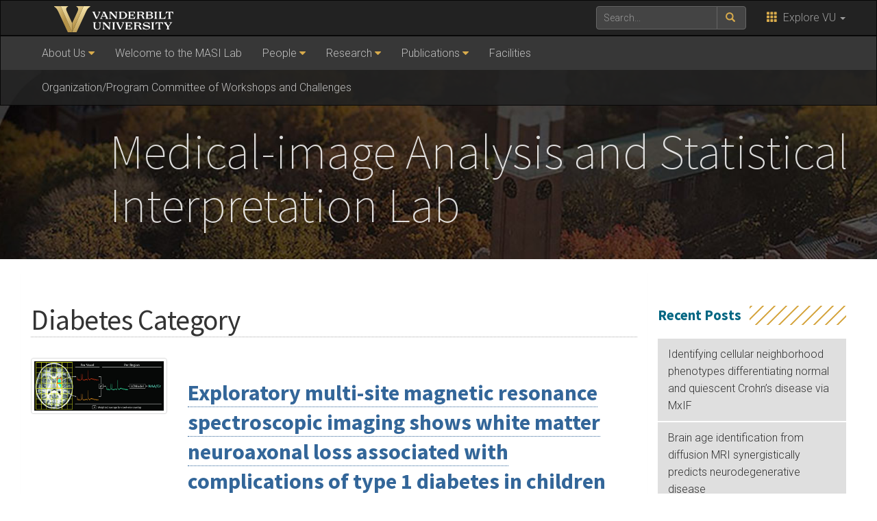

--- FILE ---
content_type: text/html; charset=UTF-8
request_url: https://my.vanderbilt.edu/masi/category/diabetes/
body_size: 11248
content:
    <!DOCTYPE html>
    <html lang="en">
    <head>
        <script>
            var searchMethod = '';
            var VUWPurl = 'https://my.vanderbilt.edu/masi/';
            var BrandbarSchool = '';
            			            <!-- Google Tag Manager -->
            (function(v,a,n,d,y){v[d]=v[d]||[];v[d].push({'gtm.start':
                new Date().getTime(),event:'gtm.js'});var f=a.getElementsByTagName(n)[0],j=a.createElement(n),ad=d!='dataLayer'?'&d='+d:'';j.async=true;j.src='https://www.googletagmanager.com/gtm.js?id='+y+ad;f.parentNode.insertBefore(j,f);})(window,document,'script','dataLayer','GTM-MH87FL');
			        </script>
        <title>Diabetes |   Medical-image Analysis and Statistical Interpretation (MASI) Lab  | Vanderbilt University</title>
        <meta charset="utf-8"/>
        <meta http-equiv="X-UA-Compatible" content="IE=edge"/>
        <meta name="viewport" content="width=device-width, initial-scale=1"/>
		<link rel="dns-prefetch" href="//cdn.hu-manity.co" />
		<!-- Cookie Compliance -->
		<script type="text/javascript">var huOptions = {"appID":"vanderbiltedu-5a40acb","currentLanguage":"en","blocking":false,"globalCookie":false,"isAdmin":false,"privacyConsent":true,"forms":[]};</script>
		<script type="text/javascript" src="https://cdn.hu-manity.co/hu-banner.min.js"></script><meta name='robots' content='max-image-preview:large' />
	<style>img:is([sizes="auto" i], [sizes^="auto," i]) { contain-intrinsic-size: 3000px 1500px }</style>
	<link rel='dns-prefetch' href='//use.fontawesome.com' />
<link rel='dns-prefetch' href='//ajax.googleapis.com' />
<link rel='dns-prefetch' href='//maxcdn.bootstrapcdn.com' />
<link rel='dns-prefetch' href='//cdn.vanderbilt.edu' />
<link rel='dns-prefetch' href='//s7.addthis.com' />
<link rel='dns-prefetch' href='//fonts.googleapis.com' />
<script type="text/javascript">
/* <![CDATA[ */
window._wpemojiSettings = {"baseUrl":"https:\/\/s.w.org\/images\/core\/emoji\/15.0.3\/72x72\/","ext":".png","svgUrl":"https:\/\/s.w.org\/images\/core\/emoji\/15.0.3\/svg\/","svgExt":".svg","source":{"concatemoji":"https:\/\/my.vanderbilt.edu\/masi\/wp-includes\/js\/wp-emoji-release.min.js?ver=6.7.4"}};
/*! This file is auto-generated */
!function(i,n){var o,s,e;function c(e){try{var t={supportTests:e,timestamp:(new Date).valueOf()};sessionStorage.setItem(o,JSON.stringify(t))}catch(e){}}function p(e,t,n){e.clearRect(0,0,e.canvas.width,e.canvas.height),e.fillText(t,0,0);var t=new Uint32Array(e.getImageData(0,0,e.canvas.width,e.canvas.height).data),r=(e.clearRect(0,0,e.canvas.width,e.canvas.height),e.fillText(n,0,0),new Uint32Array(e.getImageData(0,0,e.canvas.width,e.canvas.height).data));return t.every(function(e,t){return e===r[t]})}function u(e,t,n){switch(t){case"flag":return n(e,"\ud83c\udff3\ufe0f\u200d\u26a7\ufe0f","\ud83c\udff3\ufe0f\u200b\u26a7\ufe0f")?!1:!n(e,"\ud83c\uddfa\ud83c\uddf3","\ud83c\uddfa\u200b\ud83c\uddf3")&&!n(e,"\ud83c\udff4\udb40\udc67\udb40\udc62\udb40\udc65\udb40\udc6e\udb40\udc67\udb40\udc7f","\ud83c\udff4\u200b\udb40\udc67\u200b\udb40\udc62\u200b\udb40\udc65\u200b\udb40\udc6e\u200b\udb40\udc67\u200b\udb40\udc7f");case"emoji":return!n(e,"\ud83d\udc26\u200d\u2b1b","\ud83d\udc26\u200b\u2b1b")}return!1}function f(e,t,n){var r="undefined"!=typeof WorkerGlobalScope&&self instanceof WorkerGlobalScope?new OffscreenCanvas(300,150):i.createElement("canvas"),a=r.getContext("2d",{willReadFrequently:!0}),o=(a.textBaseline="top",a.font="600 32px Arial",{});return e.forEach(function(e){o[e]=t(a,e,n)}),o}function t(e){var t=i.createElement("script");t.src=e,t.defer=!0,i.head.appendChild(t)}"undefined"!=typeof Promise&&(o="wpEmojiSettingsSupports",s=["flag","emoji"],n.supports={everything:!0,everythingExceptFlag:!0},e=new Promise(function(e){i.addEventListener("DOMContentLoaded",e,{once:!0})}),new Promise(function(t){var n=function(){try{var e=JSON.parse(sessionStorage.getItem(o));if("object"==typeof e&&"number"==typeof e.timestamp&&(new Date).valueOf()<e.timestamp+604800&&"object"==typeof e.supportTests)return e.supportTests}catch(e){}return null}();if(!n){if("undefined"!=typeof Worker&&"undefined"!=typeof OffscreenCanvas&&"undefined"!=typeof URL&&URL.createObjectURL&&"undefined"!=typeof Blob)try{var e="postMessage("+f.toString()+"("+[JSON.stringify(s),u.toString(),p.toString()].join(",")+"));",r=new Blob([e],{type:"text/javascript"}),a=new Worker(URL.createObjectURL(r),{name:"wpTestEmojiSupports"});return void(a.onmessage=function(e){c(n=e.data),a.terminate(),t(n)})}catch(e){}c(n=f(s,u,p))}t(n)}).then(function(e){for(var t in e)n.supports[t]=e[t],n.supports.everything=n.supports.everything&&n.supports[t],"flag"!==t&&(n.supports.everythingExceptFlag=n.supports.everythingExceptFlag&&n.supports[t]);n.supports.everythingExceptFlag=n.supports.everythingExceptFlag&&!n.supports.flag,n.DOMReady=!1,n.readyCallback=function(){n.DOMReady=!0}}).then(function(){return e}).then(function(){var e;n.supports.everything||(n.readyCallback(),(e=n.source||{}).concatemoji?t(e.concatemoji):e.wpemoji&&e.twemoji&&(t(e.twemoji),t(e.wpemoji)))}))}((window,document),window._wpemojiSettings);
/* ]]> */
</script>
<style id='wp-emoji-styles-inline-css' type='text/css'>

	img.wp-smiley, img.emoji {
		display: inline !important;
		border: none !important;
		box-shadow: none !important;
		height: 1em !important;
		width: 1em !important;
		margin: 0 0.07em !important;
		vertical-align: -0.1em !important;
		background: none !important;
		padding: 0 !important;
	}
</style>
<link rel='stylesheet' id='wp-block-library-css' href='https://my.vanderbilt.edu/masi/wp-includes/css/dist/block-library/style.min.css?ver=6.7.4' type='text/css' media='all' />
<style id='classic-theme-styles-inline-css' type='text/css'>
/*! This file is auto-generated */
.wp-block-button__link{color:#fff;background-color:#32373c;border-radius:9999px;box-shadow:none;text-decoration:none;padding:calc(.667em + 2px) calc(1.333em + 2px);font-size:1.125em}.wp-block-file__button{background:#32373c;color:#fff;text-decoration:none}
</style>
<style id='global-styles-inline-css' type='text/css'>
:root{--wp--preset--aspect-ratio--square: 1;--wp--preset--aspect-ratio--4-3: 4/3;--wp--preset--aspect-ratio--3-4: 3/4;--wp--preset--aspect-ratio--3-2: 3/2;--wp--preset--aspect-ratio--2-3: 2/3;--wp--preset--aspect-ratio--16-9: 16/9;--wp--preset--aspect-ratio--9-16: 9/16;--wp--preset--color--black: #000000;--wp--preset--color--cyan-bluish-gray: #abb8c3;--wp--preset--color--white: #ffffff;--wp--preset--color--pale-pink: #f78da7;--wp--preset--color--vivid-red: #cf2e2e;--wp--preset--color--luminous-vivid-orange: #ff6900;--wp--preset--color--luminous-vivid-amber: #fcb900;--wp--preset--color--light-green-cyan: #7bdcb5;--wp--preset--color--vivid-green-cyan: #00d084;--wp--preset--color--pale-cyan-blue: #8ed1fc;--wp--preset--color--vivid-cyan-blue: #0693e3;--wp--preset--color--vivid-purple: #9b51e0;--wp--preset--gradient--vivid-cyan-blue-to-vivid-purple: linear-gradient(135deg,rgba(6,147,227,1) 0%,rgb(155,81,224) 100%);--wp--preset--gradient--light-green-cyan-to-vivid-green-cyan: linear-gradient(135deg,rgb(122,220,180) 0%,rgb(0,208,130) 100%);--wp--preset--gradient--luminous-vivid-amber-to-luminous-vivid-orange: linear-gradient(135deg,rgba(252,185,0,1) 0%,rgba(255,105,0,1) 100%);--wp--preset--gradient--luminous-vivid-orange-to-vivid-red: linear-gradient(135deg,rgba(255,105,0,1) 0%,rgb(207,46,46) 100%);--wp--preset--gradient--very-light-gray-to-cyan-bluish-gray: linear-gradient(135deg,rgb(238,238,238) 0%,rgb(169,184,195) 100%);--wp--preset--gradient--cool-to-warm-spectrum: linear-gradient(135deg,rgb(74,234,220) 0%,rgb(151,120,209) 20%,rgb(207,42,186) 40%,rgb(238,44,130) 60%,rgb(251,105,98) 80%,rgb(254,248,76) 100%);--wp--preset--gradient--blush-light-purple: linear-gradient(135deg,rgb(255,206,236) 0%,rgb(152,150,240) 100%);--wp--preset--gradient--blush-bordeaux: linear-gradient(135deg,rgb(254,205,165) 0%,rgb(254,45,45) 50%,rgb(107,0,62) 100%);--wp--preset--gradient--luminous-dusk: linear-gradient(135deg,rgb(255,203,112) 0%,rgb(199,81,192) 50%,rgb(65,88,208) 100%);--wp--preset--gradient--pale-ocean: linear-gradient(135deg,rgb(255,245,203) 0%,rgb(182,227,212) 50%,rgb(51,167,181) 100%);--wp--preset--gradient--electric-grass: linear-gradient(135deg,rgb(202,248,128) 0%,rgb(113,206,126) 100%);--wp--preset--gradient--midnight: linear-gradient(135deg,rgb(2,3,129) 0%,rgb(40,116,252) 100%);--wp--preset--font-size--small: 13px;--wp--preset--font-size--medium: 20px;--wp--preset--font-size--large: 36px;--wp--preset--font-size--x-large: 42px;--wp--preset--spacing--20: 0.44rem;--wp--preset--spacing--30: 0.67rem;--wp--preset--spacing--40: 1rem;--wp--preset--spacing--50: 1.5rem;--wp--preset--spacing--60: 2.25rem;--wp--preset--spacing--70: 3.38rem;--wp--preset--spacing--80: 5.06rem;--wp--preset--shadow--natural: 6px 6px 9px rgba(0, 0, 0, 0.2);--wp--preset--shadow--deep: 12px 12px 50px rgba(0, 0, 0, 0.4);--wp--preset--shadow--sharp: 6px 6px 0px rgba(0, 0, 0, 0.2);--wp--preset--shadow--outlined: 6px 6px 0px -3px rgba(255, 255, 255, 1), 6px 6px rgba(0, 0, 0, 1);--wp--preset--shadow--crisp: 6px 6px 0px rgba(0, 0, 0, 1);}:where(.is-layout-flex){gap: 0.5em;}:where(.is-layout-grid){gap: 0.5em;}body .is-layout-flex{display: flex;}.is-layout-flex{flex-wrap: wrap;align-items: center;}.is-layout-flex > :is(*, div){margin: 0;}body .is-layout-grid{display: grid;}.is-layout-grid > :is(*, div){margin: 0;}:where(.wp-block-columns.is-layout-flex){gap: 2em;}:where(.wp-block-columns.is-layout-grid){gap: 2em;}:where(.wp-block-post-template.is-layout-flex){gap: 1.25em;}:where(.wp-block-post-template.is-layout-grid){gap: 1.25em;}.has-black-color{color: var(--wp--preset--color--black) !important;}.has-cyan-bluish-gray-color{color: var(--wp--preset--color--cyan-bluish-gray) !important;}.has-white-color{color: var(--wp--preset--color--white) !important;}.has-pale-pink-color{color: var(--wp--preset--color--pale-pink) !important;}.has-vivid-red-color{color: var(--wp--preset--color--vivid-red) !important;}.has-luminous-vivid-orange-color{color: var(--wp--preset--color--luminous-vivid-orange) !important;}.has-luminous-vivid-amber-color{color: var(--wp--preset--color--luminous-vivid-amber) !important;}.has-light-green-cyan-color{color: var(--wp--preset--color--light-green-cyan) !important;}.has-vivid-green-cyan-color{color: var(--wp--preset--color--vivid-green-cyan) !important;}.has-pale-cyan-blue-color{color: var(--wp--preset--color--pale-cyan-blue) !important;}.has-vivid-cyan-blue-color{color: var(--wp--preset--color--vivid-cyan-blue) !important;}.has-vivid-purple-color{color: var(--wp--preset--color--vivid-purple) !important;}.has-black-background-color{background-color: var(--wp--preset--color--black) !important;}.has-cyan-bluish-gray-background-color{background-color: var(--wp--preset--color--cyan-bluish-gray) !important;}.has-white-background-color{background-color: var(--wp--preset--color--white) !important;}.has-pale-pink-background-color{background-color: var(--wp--preset--color--pale-pink) !important;}.has-vivid-red-background-color{background-color: var(--wp--preset--color--vivid-red) !important;}.has-luminous-vivid-orange-background-color{background-color: var(--wp--preset--color--luminous-vivid-orange) !important;}.has-luminous-vivid-amber-background-color{background-color: var(--wp--preset--color--luminous-vivid-amber) !important;}.has-light-green-cyan-background-color{background-color: var(--wp--preset--color--light-green-cyan) !important;}.has-vivid-green-cyan-background-color{background-color: var(--wp--preset--color--vivid-green-cyan) !important;}.has-pale-cyan-blue-background-color{background-color: var(--wp--preset--color--pale-cyan-blue) !important;}.has-vivid-cyan-blue-background-color{background-color: var(--wp--preset--color--vivid-cyan-blue) !important;}.has-vivid-purple-background-color{background-color: var(--wp--preset--color--vivid-purple) !important;}.has-black-border-color{border-color: var(--wp--preset--color--black) !important;}.has-cyan-bluish-gray-border-color{border-color: var(--wp--preset--color--cyan-bluish-gray) !important;}.has-white-border-color{border-color: var(--wp--preset--color--white) !important;}.has-pale-pink-border-color{border-color: var(--wp--preset--color--pale-pink) !important;}.has-vivid-red-border-color{border-color: var(--wp--preset--color--vivid-red) !important;}.has-luminous-vivid-orange-border-color{border-color: var(--wp--preset--color--luminous-vivid-orange) !important;}.has-luminous-vivid-amber-border-color{border-color: var(--wp--preset--color--luminous-vivid-amber) !important;}.has-light-green-cyan-border-color{border-color: var(--wp--preset--color--light-green-cyan) !important;}.has-vivid-green-cyan-border-color{border-color: var(--wp--preset--color--vivid-green-cyan) !important;}.has-pale-cyan-blue-border-color{border-color: var(--wp--preset--color--pale-cyan-blue) !important;}.has-vivid-cyan-blue-border-color{border-color: var(--wp--preset--color--vivid-cyan-blue) !important;}.has-vivid-purple-border-color{border-color: var(--wp--preset--color--vivid-purple) !important;}.has-vivid-cyan-blue-to-vivid-purple-gradient-background{background: var(--wp--preset--gradient--vivid-cyan-blue-to-vivid-purple) !important;}.has-light-green-cyan-to-vivid-green-cyan-gradient-background{background: var(--wp--preset--gradient--light-green-cyan-to-vivid-green-cyan) !important;}.has-luminous-vivid-amber-to-luminous-vivid-orange-gradient-background{background: var(--wp--preset--gradient--luminous-vivid-amber-to-luminous-vivid-orange) !important;}.has-luminous-vivid-orange-to-vivid-red-gradient-background{background: var(--wp--preset--gradient--luminous-vivid-orange-to-vivid-red) !important;}.has-very-light-gray-to-cyan-bluish-gray-gradient-background{background: var(--wp--preset--gradient--very-light-gray-to-cyan-bluish-gray) !important;}.has-cool-to-warm-spectrum-gradient-background{background: var(--wp--preset--gradient--cool-to-warm-spectrum) !important;}.has-blush-light-purple-gradient-background{background: var(--wp--preset--gradient--blush-light-purple) !important;}.has-blush-bordeaux-gradient-background{background: var(--wp--preset--gradient--blush-bordeaux) !important;}.has-luminous-dusk-gradient-background{background: var(--wp--preset--gradient--luminous-dusk) !important;}.has-pale-ocean-gradient-background{background: var(--wp--preset--gradient--pale-ocean) !important;}.has-electric-grass-gradient-background{background: var(--wp--preset--gradient--electric-grass) !important;}.has-midnight-gradient-background{background: var(--wp--preset--gradient--midnight) !important;}.has-small-font-size{font-size: var(--wp--preset--font-size--small) !important;}.has-medium-font-size{font-size: var(--wp--preset--font-size--medium) !important;}.has-large-font-size{font-size: var(--wp--preset--font-size--large) !important;}.has-x-large-font-size{font-size: var(--wp--preset--font-size--x-large) !important;}
:where(.wp-block-post-template.is-layout-flex){gap: 1.25em;}:where(.wp-block-post-template.is-layout-grid){gap: 1.25em;}
:where(.wp-block-columns.is-layout-flex){gap: 2em;}:where(.wp-block-columns.is-layout-grid){gap: 2em;}
:root :where(.wp-block-pullquote){font-size: 1.5em;line-height: 1.6;}
</style>
<link rel='stylesheet' id='cdn-bootstrap-css' href='https://maxcdn.bootstrapcdn.com/bootstrap/3.3.7/css/bootstrap.min.css?ver=6.7.4' type='text/css' media='all' />
<link rel='stylesheet' id='google-fonts-css' href='https://fonts.googleapis.com/css?family=Roboto%3A100%2C300%2C400%2C700%7CSource+Sans+Pro%3A200%2C300%2C400%2C700&#038;display=swap&#038;ver=1.0.0' type='text/css' media='all' />
<link rel='stylesheet' id='vanderbilt-css' href='https://cdn.vanderbilt.edu/vu-www4/omni/css/vu-main-2019.css?ver=1.0.2' type='text/css' media='all' />
<link rel='stylesheet' id='vanderbilt-parent-css' href='https://my.vanderbilt.edu/masi/wp-content/themes/ANCHORDOWN-Vanderbilt-my/style.css?ver=1.0.4' type='text/css' media='all' />
<link rel='stylesheet' id='vanderbilt-child-css' href='https://my.vanderbilt.edu/masi/wp-content/themes/ANCHORDOWN-Vanderbilt-my/style.css?ver=1.0.2' type='text/css' media='all' />
<link rel='stylesheet' id='tablepress-default-css' href='https://my.vanderbilt.edu/masi/wp-content/uploads/sites/2304/tablepress-combined.min.css?ver=18' type='text/css' media='all' />
<script type="text/javascript" src="https://use.fontawesome.com/178eb0d5fa.js?ver=6.7.4" id="CDN-fontawesome-js"></script>
<link rel="https://api.w.org/" href="https://my.vanderbilt.edu/masi/wp-json/" /><link rel="alternate" title="JSON" type="application/json" href="https://my.vanderbilt.edu/masi/wp-json/wp/v2/categories/182" /><link rel="shortcut icon" href="https://www.vanderbilt.edu/favicon.ico" /><link rel="dns-prefetch" href="//cdn.vanderbilt.edu" /><link rel="icon" href="https://cdn.vanderbilt.edu/t2-my/my-prd/wp-content/uploads/sites/2304/2016/10/masi-logo-light-small.png" sizes="32x32" />
<link rel="icon" href="https://cdn.vanderbilt.edu/t2-my/my-prd/wp-content/uploads/sites/2304/2016/10/masi-logo-light-small.png" sizes="192x192" />
<link rel="apple-touch-icon" href="https://cdn.vanderbilt.edu/t2-my/my-prd/wp-content/uploads/sites/2304/2016/10/masi-logo-light-small.png" />
<meta name="msapplication-TileImage" content="https://cdn.vanderbilt.edu/t2-my/my-prd/wp-content/uploads/sites/2304/2016/10/masi-logo-light-small.png" />
		<style type="text/css" id="wp-custom-css">
			.people-list img, .people-list img.alignleft {width: 100%; max-width: 200px; height: auto;}
		</style>
		        <style>
            <!--
            .header-background {
                background: url("https://my.vanderbilt.edu/masi/wp-content/themes/ANCHORDOWN-Vanderbilt-my/library/images/default-bg-1x.jpg") top center;
                background-size: cover;
            }
            @media only screen and (-webkit-min-device-pixel-ratio: 1.5),
            only screen and (-o-min-device-pixel-ratio: 3 / 2),
            only screen and (min--moz-device-pixel-ratio: 1.5),
            only screen and (min-device-pixel-ratio: 1.5) {
                .header-background {
                    background-image: url("https://my.vanderbilt.edu/masi/wp-content/themes/ANCHORDOWN-Vanderbilt-my/library/images/default-bg-2x.jpg");
                    background-size: cover;
                }
            }
            -->
        </style>
		    </head>
<body class="archive category category-diabetes category-182 cookies-not-set">
<!-- Google Tag Manager -->
    <noscript><iframe src="https://www.googletagmanager.com/ns.html?id=GTM-MH87FL" height="0" width="0" style="display:none;visibility:hidden"></iframe></noscript>
    <a class="sr-only sr-only-focusable" href="#maincontent">Skip to main content</a>
    <script type="text/javascript" src="https://cdn.vanderbilt.edu/vu-www4/brandbar/brandbar-school.js">//</script>
<div id="anchordown">
    <header class="vu-header">
        <nav class="navbar navbar-inverse no-border-radius" role="navigation">
            <div class="container">
                <nav class="vumainmenu collapse navbar-collapse">
                    <ul id="sitenav" class="menu"><li id="menu-item-1733" class="menu-item menu-item-type-custom menu-item-object-custom menu-item-has-children menu-item-1733"><a href="#">About Us</a>
<ul class="sub-menu">
	<li id="menu-item-1711" class="menu-item menu-item-type-post_type menu-item-object-page menu-item-1711"><a href="https://my.vanderbilt.edu/masi/about-us/">About Us</a></li>
	<li id="menu-item-1712" class="menu-item menu-item-type-post_type menu-item-object-page menu-item-1712"><a href="https://my.vanderbilt.edu/masi/about-us/resources/">Media</a></li>
	<li id="menu-item-1713" class="menu-item menu-item-type-post_type menu-item-object-page menu-item-1713"><a href="https://my.vanderbilt.edu/masi/about-us/our-roots/">Our Roots</a></li>
	<li id="menu-item-1714" class="menu-item menu-item-type-post_type menu-item-object-page menu-item-1714"><a href="https://my.vanderbilt.edu/masi/about-us/resources-2/">Resources : Software</a></li>
	<li id="menu-item-1715" class="menu-item menu-item-type-post_type menu-item-object-page menu-item-1715"><a href="https://my.vanderbilt.edu/masi/about-us/resources-data/">Resources : Data</a></li>
</ul>
</li>
<li id="menu-item-1710" class="menu-item menu-item-type-post_type menu-item-object-page menu-item-home menu-item-1710"><a href="https://my.vanderbilt.edu/masi/homepage/">Welcome to the MASI Lab</a></li>
<li id="menu-item-1734" class="menu-item menu-item-type-custom menu-item-object-custom menu-item-has-children menu-item-1734"><a href="#">People</a>
<ul class="sub-menu">
	<li id="menu-item-1717" class="menu-item menu-item-type-post_type menu-item-object-page menu-item-1717"><a href="https://my.vanderbilt.edu/masi/people/">People</a></li>
	<li id="menu-item-1718" class="menu-item menu-item-type-post_type menu-item-object-page menu-item-1718"><a href="https://my.vanderbilt.edu/masi/people/bennett-landman-ph-d/">Bennett Landman, Ph.D.</a></li>
	<li id="menu-item-1719" class="menu-item menu-item-type-post_type menu-item-object-page menu-item-1719"><a href="https://my.vanderbilt.edu/masi/people/lab-photos/">Lab Photos</a></li>
	<li id="menu-item-1720" class="menu-item menu-item-type-post_type menu-item-object-page menu-item-1720"><a href="https://my.vanderbilt.edu/masi/people/alumni/">Alumni</a></li>
	<li id="menu-item-1721" class="menu-item menu-item-type-post_type menu-item-object-page menu-item-1721"><a href="https://my.vanderbilt.edu/masi/people/alumni-photos/">Alumni Photos</a></li>
	<li id="menu-item-1722" class="menu-item menu-item-type-post_type menu-item-object-page menu-item-1722"><a href="https://my.vanderbilt.edu/masi/people/affiliated-labs/">Affiliated Labs</a></li>
</ul>
</li>
<li id="menu-item-1735" class="menu-item menu-item-type-custom menu-item-object-custom menu-item-has-children menu-item-1735"><a href="#">Research</a>
<ul class="sub-menu">
	<li id="menu-item-1723" class="menu-item menu-item-type-post_type menu-item-object-page menu-item-1723"><a href="https://my.vanderbilt.edu/masi/research/">Research</a></li>
	<li id="menu-item-1724" class="menu-item menu-item-type-post_type menu-item-object-page menu-item-1724"><a href="https://my.vanderbilt.edu/masi/research/neuroimaging/">Neuroimaging</a></li>
	<li id="menu-item-1725" class="menu-item menu-item-type-post_type menu-item-object-page menu-item-1725"><a href="https://my.vanderbilt.edu/masi/research/neuroimaging-outside-the-brain-ophthalmological-and-spinal/">Neuroimaging Outside the Brain (Ophthalmological and Spinal)</a></li>
	<li id="menu-item-1726" class="menu-item menu-item-type-post_type menu-item-object-page menu-item-1726"><a href="https://my.vanderbilt.edu/masi/research/abdominal-imaging/">Abdominal Imaging</a></li>
	<li id="menu-item-1727" class="menu-item menu-item-type-post_type menu-item-object-page menu-item-1727"><a href="https://my.vanderbilt.edu/masi/research/big-data-and-informatics/">Big Data and Informatics</a></li>
</ul>
</li>
<li id="menu-item-1736" class="menu-item menu-item-type-custom menu-item-object-custom menu-item-has-children menu-item-1736"><a href="#">Publications</a>
<ul class="sub-menu">
	<li id="menu-item-1728" class="menu-item menu-item-type-post_type menu-item-object-page menu-item-1728"><a href="https://my.vanderbilt.edu/masi/publications/">Publications</a></li>
	<li id="menu-item-1729" class="menu-item menu-item-type-post_type menu-item-object-page menu-item-1729"><a href="https://my.vanderbilt.edu/masi/publications/workshops/">Publication Details</a></li>
</ul>
</li>
<li id="menu-item-1730" class="menu-item menu-item-type-post_type menu-item-object-page menu-item-1730"><a href="https://my.vanderbilt.edu/masi/facilities/">Facilities</a></li>
<li id="menu-item-1731" class="menu-item menu-item-type-post_type menu-item-object-page menu-item-1731"><a href="https://my.vanderbilt.edu/masi/workshops/">Organization/Program Committee of Workshops and Challenges</a></li>
</ul>                </nav>
            </div>
        </nav>
        <div class="header-background">
            <div class="container text-center">
                <a href="https://my.vanderbilt.edu/masi/">
                    <h1 class="graphic-header__title livetextheader">
						Medical-image Analysis and Statistical Interpretation Lab                    </h1>
					                </a>
            </div>
        </div>

    </header>

    


    <section id="maincontent" class="vu-main-content">
        <div class="container">

<div class="panel panel-default col-sm-9">
<div class="row">
<article class="primary-content col-sm-12">
<div class="panel-body">


    <h1 class="archivetitle">Diabetes Category</h1>
    	
    <div class="row">

    <div class="col-lg-3">
        <a href="https://my.vanderbilt.edu/masi/2023/08/exploratory-multi-site-magnetic-resonance-spectroscopic-imaging-shows-white-matter-neuroaxonal-loss-associated-with-complications-of-type-1-diabetes-in-children/" >
			<img width="1280" height="484" src="https://cdn.vanderbilt.edu/t2-my/my-prd/wp-content/uploads/sites/2304/2023/08/F1.large_-150x150.jpg" class="img-thumbnail wp-post-image" alt="" decoding="async" fetchpriority="high" srcset="https://cdn.vanderbilt.edu/t2-my/my-prd/wp-content/uploads/sites/2304/2023/08/F1.large_.jpg 1280w, https://cdn.vanderbilt.edu/t2-my/my-prd/wp-content/uploads/sites/2304/2023/08/F1.large_-300x113.jpg 300w, https://cdn.vanderbilt.edu/t2-my/my-prd/wp-content/uploads/sites/2304/2023/08/F1.large_-768x290.jpg 768w, https://cdn.vanderbilt.edu/t2-my/my-prd/wp-content/uploads/sites/2304/2023/08/F1.large_-650x246.jpg 650w" sizes="(max-width: 1280px) 100vw, 1280px" />        </a>
    </div>

    <div class="col-lg-9">
        <h3><strong><a href="https://my.vanderbilt.edu/masi/2023/08/exploratory-multi-site-magnetic-resonance-spectroscopic-imaging-shows-white-matter-neuroaxonal-loss-associated-with-complications-of-type-1-diabetes-in-children/">Exploratory multi-site magnetic resonance spectroscopic imaging shows white matter neuroaxonal loss associated with complications of type 1 diabetes in children</a></strong></h3>
        <p><span class="publish_date">Aug. 31, 2023&#8212;</span>Cai LY, Tanase C, Anderson AW, Patel NJ, Lee CA, Jones RS, LeStourgeon LM, Mahon A, Taki I, Juvera J, Pruthi S, Gwal K, Ozturk A, Kang H, Rewers A, Rewers MJ, Alonso GT, Glaser N, Ghetti S, Jaser SS, Landman BA, Jordan LC Paper: https://pubmed.ncbi.nlm.nih.gov/37263786/ Abstract Background and purpose: Type 1 diabetes affects over 200,000...</p>
        <p><a class="btn btn-primary pull-right" href="https://my.vanderbilt.edu/masi/2023/08/exploratory-multi-site-magnetic-resonance-spectroscopic-imaging-shows-white-matter-neuroaxonal-loss-associated-with-complications-of-type-1-diabetes-in-children/">Read more</a></p>

		
    </div>

</div>

<hr>
<div class="row">

    <div class="col-lg-3">
        <a href="https://my.vanderbilt.edu/masi/2021/12/pancreas-ct-segmentation-by-predictive-phenotyping/" >
			<img width="929" height="355" src="https://cdn.vanderbilt.edu/t2-my/my-prd/wp-content/uploads/sites/2304/2021/12/pancreas-150x150.png" class="img-thumbnail wp-post-image" alt="" decoding="async" srcset="https://cdn.vanderbilt.edu/t2-my/my-prd/wp-content/uploads/sites/2304/2021/12/pancreas.png 929w, https://cdn.vanderbilt.edu/t2-my/my-prd/wp-content/uploads/sites/2304/2021/12/pancreas-300x115.png 300w, https://cdn.vanderbilt.edu/t2-my/my-prd/wp-content/uploads/sites/2304/2021/12/pancreas-768x293.png 768w, https://cdn.vanderbilt.edu/t2-my/my-prd/wp-content/uploads/sites/2304/2021/12/pancreas-650x248.png 650w" sizes="(max-width: 929px) 100vw, 929px" />        </a>
    </div>

    <div class="col-lg-9">
        <h3><strong><a href="https://my.vanderbilt.edu/masi/2021/12/pancreas-ct-segmentation-by-predictive-phenotyping/">Pancreas CT Segmentation by Predictive Phenotyping</a></strong></h3>
        <p><span class="publish_date">Dec. 14, 2021&#8212;</span>Y. Tang, R.Gao, H.H.Lee, Q.Yang, X.Yu,Y.Zhou, S.Bao, Y.Huo, J.Spraggins, J.Virostko, Z.Xu, B.A. Landman. “Pancreas CTSegmentation by Predictive Phenotyping”. International Conference on MedicalImage Computing and Computer Assisted Intervention(MICCAI), 2021 Full Text:  https://link.springer.com/chapter/10.1007/978-3-030-87193-2_3 Abstract Pancreas CT segmentation offers promise at understanding the structural manifestation of metabolic conditions. To date, the medical primary record of conditions that impact...</p>
        <p><a class="btn btn-primary pull-right" href="https://my.vanderbilt.edu/masi/2021/12/pancreas-ct-segmentation-by-predictive-phenotyping/">Read more</a></p>

		
    </div>

</div>

<hr>
<div class="row">

    <div class="col-lg-3">
        <a href="https://my.vanderbilt.edu/masi/2021/12/multimodal-neuroimaging-in-pediatric-type-1-diabetes-a-pilot-multisite-feasibility-study-of-acquisition-quality-motion-and-variability/" >
			<img width="5396" height="2201" src="https://cdn.vanderbilt.edu/t2-my/my-prd/wp-content/uploads/sites/2304/2021/12/Figures-1-150x150.jpg" class="img-thumbnail wp-post-image" alt="" decoding="async" srcset="https://cdn.vanderbilt.edu/t2-my/my-prd/wp-content/uploads/sites/2304/2021/12/Figures-1.jpg 5396w, https://cdn.vanderbilt.edu/t2-my/my-prd/wp-content/uploads/sites/2304/2021/12/Figures-1-300x122.jpg 300w, https://cdn.vanderbilt.edu/t2-my/my-prd/wp-content/uploads/sites/2304/2021/12/Figures-1-768x313.jpg 768w, https://cdn.vanderbilt.edu/t2-my/my-prd/wp-content/uploads/sites/2304/2021/12/Figures-1-650x265.jpg 650w" sizes="(max-width: 5396px) 100vw, 5396px" />        </a>
    </div>

    <div class="col-lg-9">
        <h3><strong><a href="https://my.vanderbilt.edu/masi/2021/12/multimodal-neuroimaging-in-pediatric-type-1-diabetes-a-pilot-multisite-feasibility-study-of-acquisition-quality-motion-and-variability/">Multimodal neuroimaging in pediatric type 1 diabetes: a pilot multisite feasibility study of acquisition quality, motion, and variability</a></strong></h3>
        <p><span class="publish_date">Dec. 10, 2021&#8212;</span>Leon Y. Cai, Costin Tanase, Adam W. Anderson, Karthik Ramadass, Francois Rheault, Chelsea A. Lee, Niral J. Patel, Sky Jones, Lauren M. LeStourgeon, Alix Mahon, Sumit Pruthi, Kriti Gwal, Arzu Ozturk, Hakmook Kang, Nicole Glaser, Simona Ghetti, Sarah S. Jaser, Lori C. Jordan, and Bennett A. Landman Abstract Type 1 diabetes (T1D) affects over 200,000...</p>
        <p><a class="btn btn-primary pull-right" href="https://my.vanderbilt.edu/masi/2021/12/multimodal-neuroimaging-in-pediatric-type-1-diabetes-a-pilot-multisite-feasibility-study-of-acquisition-quality-motion-and-variability/">Read more</a></p>

		
    </div>

</div>

<hr>

<div class="clearfix"></div>
        <div class="text-left"></div>
        <div class="text-right"></div>


    


</div>
</article>
</div>
</div>

<aside id="sidebar__right" class="sidebar sidebar__right col-sm-3">
	
		
		<h3>Recent Posts</h3>
		<ul>
											<li>
					<a href="https://my.vanderbilt.edu/masi/2025/12/identifying-cellular-neighborhood-phenotypes-differentiating-normal-and-quiescent-crohns-disease-via-mxif/">Identifying cellular neighborhood phenotypes differentiating normal and quiescent Crohn&#8217;s disease via MxIF</a>
									</li>
											<li>
					<a href="https://my.vanderbilt.edu/masi/2025/12/brain-age-identification-from-diffusion-mri-synergistically-predicts-neurodegenerative-disease/">Brain age identification from diffusion MRI synergistically predicts neurodegenerative disease</a>
									</li>
											<li>
					<a href="https://my.vanderbilt.edu/masi/2025/12/pitfalls-of-defacing-whole-head-mri-re-identification-risk-with-diffusion-models-and-compromised-research-potential/">Pitfalls of defacing whole-head MRI: re-identification risk with diffusion models and compromised research potential</a>
									</li>
											<li>
					<a href="https://my.vanderbilt.edu/masi/2025/12/multipath-cyclegan-for-harmonization-of-paired-and-unpaired-low-dose-lung-computed-tomography-reconstruction-kernels/">Multipath cycleGAN for harmonization of paired and unpaired low-dose lung computed tomography reconstruction kernels</a>
									</li>
											<li>
					<a href="https://my.vanderbilt.edu/masi/2025/12/anatomy-guided-multi-path-cyclegan-for-lung-ct-kernel-harmonization/">Anatomy-Guided Multi-Path CycleGAN for Lung CT Kernel Harmonization</a>
									</li>
					</ul>

		<h3>Archives</h3>
			<ul>
					<li><a href='https://my.vanderbilt.edu/masi/2025/12/'>December 2025</a></li>
	<li><a href='https://my.vanderbilt.edu/masi/2025/11/'>November 2025</a></li>
	<li><a href='https://my.vanderbilt.edu/masi/2025/08/'>August 2025</a></li>
	<li><a href='https://my.vanderbilt.edu/masi/2025/04/'>April 2025</a></li>
	<li><a href='https://my.vanderbilt.edu/masi/2024/11/'>November 2024</a></li>
	<li><a href='https://my.vanderbilt.edu/masi/2024/09/'>September 2024</a></li>
	<li><a href='https://my.vanderbilt.edu/masi/2024/07/'>July 2024</a></li>
	<li><a href='https://my.vanderbilt.edu/masi/2024/05/'>May 2024</a></li>
	<li><a href='https://my.vanderbilt.edu/masi/2024/04/'>April 2024</a></li>
	<li><a href='https://my.vanderbilt.edu/masi/2023/12/'>December 2023</a></li>
	<li><a href='https://my.vanderbilt.edu/masi/2023/11/'>November 2023</a></li>
	<li><a href='https://my.vanderbilt.edu/masi/2023/09/'>September 2023</a></li>
	<li><a href='https://my.vanderbilt.edu/masi/2023/08/'>August 2023</a></li>
	<li><a href='https://my.vanderbilt.edu/masi/2023/05/'>May 2023</a></li>
	<li><a href='https://my.vanderbilt.edu/masi/2022/12/'>December 2022</a></li>
	<li><a href='https://my.vanderbilt.edu/masi/2022/11/'>November 2022</a></li>
	<li><a href='https://my.vanderbilt.edu/masi/2022/10/'>October 2022</a></li>
	<li><a href='https://my.vanderbilt.edu/masi/2022/08/'>August 2022</a></li>
	<li><a href='https://my.vanderbilt.edu/masi/2022/07/'>July 2022</a></li>
	<li><a href='https://my.vanderbilt.edu/masi/2022/02/'>February 2022</a></li>
	<li><a href='https://my.vanderbilt.edu/masi/2022/01/'>January 2022</a></li>
	<li><a href='https://my.vanderbilt.edu/masi/2021/12/'>December 2021</a></li>
	<li><a href='https://my.vanderbilt.edu/masi/2021/08/'>August 2021</a></li>
	<li><a href='https://my.vanderbilt.edu/masi/2021/07/'>July 2021</a></li>
	<li><a href='https://my.vanderbilt.edu/masi/2021/06/'>June 2021</a></li>
	<li><a href='https://my.vanderbilt.edu/masi/2021/04/'>April 2021</a></li>
	<li><a href='https://my.vanderbilt.edu/masi/2021/01/'>January 2021</a></li>
	<li><a href='https://my.vanderbilt.edu/masi/2020/12/'>December 2020</a></li>
	<li><a href='https://my.vanderbilt.edu/masi/2020/11/'>November 2020</a></li>
	<li><a href='https://my.vanderbilt.edu/masi/2020/10/'>October 2020</a></li>
	<li><a href='https://my.vanderbilt.edu/masi/2020/08/'>August 2020</a></li>
	<li><a href='https://my.vanderbilt.edu/masi/2020/04/'>April 2020</a></li>
	<li><a href='https://my.vanderbilt.edu/masi/2020/02/'>February 2020</a></li>
	<li><a href='https://my.vanderbilt.edu/masi/2020/01/'>January 2020</a></li>
	<li><a href='https://my.vanderbilt.edu/masi/2019/12/'>December 2019</a></li>
	<li><a href='https://my.vanderbilt.edu/masi/2019/11/'>November 2019</a></li>
	<li><a href='https://my.vanderbilt.edu/masi/2019/10/'>October 2019</a></li>
	<li><a href='https://my.vanderbilt.edu/masi/2019/08/'>August 2019</a></li>
	<li><a href='https://my.vanderbilt.edu/masi/2019/07/'>July 2019</a></li>
	<li><a href='https://my.vanderbilt.edu/masi/2019/06/'>June 2019</a></li>
	<li><a href='https://my.vanderbilt.edu/masi/2019/05/'>May 2019</a></li>
	<li><a href='https://my.vanderbilt.edu/masi/2019/04/'>April 2019</a></li>
	<li><a href='https://my.vanderbilt.edu/masi/2019/03/'>March 2019</a></li>
	<li><a href='https://my.vanderbilt.edu/masi/2019/02/'>February 2019</a></li>
	<li><a href='https://my.vanderbilt.edu/masi/2018/12/'>December 2018</a></li>
	<li><a href='https://my.vanderbilt.edu/masi/2018/10/'>October 2018</a></li>
	<li><a href='https://my.vanderbilt.edu/masi/2018/09/'>September 2018</a></li>
	<li><a href='https://my.vanderbilt.edu/masi/2018/06/'>June 2018</a></li>
	<li><a href='https://my.vanderbilt.edu/masi/2018/05/'>May 2018</a></li>
	<li><a href='https://my.vanderbilt.edu/masi/2018/04/'>April 2018</a></li>
	<li><a href='https://my.vanderbilt.edu/masi/2018/02/'>February 2018</a></li>
	<li><a href='https://my.vanderbilt.edu/masi/2017/12/'>December 2017</a></li>
	<li><a href='https://my.vanderbilt.edu/masi/2017/10/'>October 2017</a></li>
	<li><a href='https://my.vanderbilt.edu/masi/2017/08/'>August 2017</a></li>
	<li><a href='https://my.vanderbilt.edu/masi/2017/06/'>June 2017</a></li>
	<li><a href='https://my.vanderbilt.edu/masi/2017/05/'>May 2017</a></li>
	<li><a href='https://my.vanderbilt.edu/masi/2017/02/'>February 2017</a></li>
	<li><a href='https://my.vanderbilt.edu/masi/2016/11/'>November 2016</a></li>
	<li><a href='https://my.vanderbilt.edu/masi/2016/10/'>October 2016</a></li>
	<li><a href='https://my.vanderbilt.edu/masi/2016/09/'>September 2016</a></li>
	<li><a href='https://my.vanderbilt.edu/masi/2016/08/'>August 2016</a></li>
	<li><a href='https://my.vanderbilt.edu/masi/2016/07/'>July 2016</a></li>
	<li><a href='https://my.vanderbilt.edu/masi/2016/06/'>June 2016</a></li>
	<li><a href='https://my.vanderbilt.edu/masi/2016/04/'>April 2016</a></li>
	<li><a href='https://my.vanderbilt.edu/masi/2016/03/'>March 2016</a></li>
	<li><a href='https://my.vanderbilt.edu/masi/2016/02/'>February 2016</a></li>
	<li><a href='https://my.vanderbilt.edu/masi/2016/01/'>January 2016</a></li>
	<li><a href='https://my.vanderbilt.edu/masi/2015/12/'>December 2015</a></li>
	<li><a href='https://my.vanderbilt.edu/masi/2015/10/'>October 2015</a></li>
	<li><a href='https://my.vanderbilt.edu/masi/2015/08/'>August 2015</a></li>
	<li><a href='https://my.vanderbilt.edu/masi/2015/02/'>February 2015</a></li>
	<li><a href='https://my.vanderbilt.edu/masi/2014/12/'>December 2014</a></li>
	<li><a href='https://my.vanderbilt.edu/masi/2014/10/'>October 2014</a></li>
	<li><a href='https://my.vanderbilt.edu/masi/2014/09/'>September 2014</a></li>
	<li><a href='https://my.vanderbilt.edu/masi/2014/07/'>July 2014</a></li>
	<li><a href='https://my.vanderbilt.edu/masi/2014/06/'>June 2014</a></li>
	<li><a href='https://my.vanderbilt.edu/masi/2014/05/'>May 2014</a></li>
	<li><a href='https://my.vanderbilt.edu/masi/2014/04/'>April 2014</a></li>
	<li><a href='https://my.vanderbilt.edu/masi/2014/02/'>February 2014</a></li>
	<li><a href='https://my.vanderbilt.edu/masi/2013/12/'>December 2013</a></li>
	<li><a href='https://my.vanderbilt.edu/masi/2013/10/'>October 2013</a></li>
	<li><a href='https://my.vanderbilt.edu/masi/2013/04/'>April 2013</a></li>
	<li><a href='https://my.vanderbilt.edu/masi/2013/03/'>March 2013</a></li>
	<li><a href='https://my.vanderbilt.edu/masi/2013/02/'>February 2013</a></li>
	<li><a href='https://my.vanderbilt.edu/masi/2013/01/'>January 2013</a></li>
	<li><a href='https://my.vanderbilt.edu/masi/2012/12/'>December 2012</a></li>
	<li><a href='https://my.vanderbilt.edu/masi/2012/10/'>October 2012</a></li>
	<li><a href='https://my.vanderbilt.edu/masi/2012/09/'>September 2012</a></li>
	<li><a href='https://my.vanderbilt.edu/masi/2012/08/'>August 2012</a></li>
	<li><a href='https://my.vanderbilt.edu/masi/2012/07/'>July 2012</a></li>
	<li><a href='https://my.vanderbilt.edu/masi/2012/05/'>May 2012</a></li>
	<li><a href='https://my.vanderbilt.edu/masi/2012/02/'>February 2012</a></li>
	<li><a href='https://my.vanderbilt.edu/masi/2012/01/'>January 2012</a></li>
	<li><a href='https://my.vanderbilt.edu/masi/2011/10/'>October 2011</a></li>
	<li><a href='https://my.vanderbilt.edu/masi/2011/09/'>September 2011</a></li>
	<li><a href='https://my.vanderbilt.edu/masi/2011/08/'>August 2011</a></li>
	<li><a href='https://my.vanderbilt.edu/masi/2011/07/'>July 2011</a></li>
	<li><a href='https://my.vanderbilt.edu/masi/2011/02/'>February 2011</a></li>
	<li><a href='https://my.vanderbilt.edu/masi/2011/01/'>January 2011</a></li>
	<li><a href='https://my.vanderbilt.edu/masi/2010/05/'>May 2010</a></li>
	<li><a href='https://my.vanderbilt.edu/masi/2010/03/'>March 2010</a></li>
	<li><a href='https://my.vanderbilt.edu/masi/2010/02/'>February 2010</a></li>
	<li><a href='https://my.vanderbilt.edu/masi/2010/01/'>January 2010</a></li>
	<li><a href='https://my.vanderbilt.edu/masi/2009/08/'>August 2009</a></li>
	<li><a href='https://my.vanderbilt.edu/masi/2009/02/'>February 2009</a></li>
	<li><a href='https://my.vanderbilt.edu/masi/2008/09/'>September 2008</a></li>
	<li><a href='https://my.vanderbilt.edu/masi/2008/07/'>July 2008</a></li>
	<li><a href='https://my.vanderbilt.edu/masi/2008/05/'>May 2008</a></li>
	<li><a href='https://my.vanderbilt.edu/masi/2007/10/'>October 2007</a></li>
	<li><a href='https://my.vanderbilt.edu/masi/2007/04/'>April 2007</a></li>
			</ul>

			<h3>Categories</h3>
			<ul>
					<li class="cat-item cat-item-5"><a href="https://my.vanderbilt.edu/masi/category/abdomen-imaging/">Abdomen Imaging</a>
</li>
	<li class="cat-item cat-item-211"><a href="https://my.vanderbilt.edu/masi/category/ai-ready/">AI Ready</a>
</li>
	<li class="cat-item cat-item-202"><a href="https://my.vanderbilt.edu/masi/category/atlas-creation/">Atlas Creation</a>
</li>
	<li class="cat-item cat-item-27"><a href="https://my.vanderbilt.edu/masi/category/big-data/">Big Data</a>
</li>
	<li class="cat-item cat-item-191"><a href="https://my.vanderbilt.edu/masi/category/body-composition/">Body Composition</a>
</li>
	<li class="cat-item cat-item-64"><a href="https://my.vanderbilt.edu/masi/category/body-wise/">Body-Wise</a>
</li>
	<li class="cat-item cat-item-142"><a href="https://my.vanderbilt.edu/masi/category/brain-age/">Brain Age</a>
</li>
	<li class="cat-item cat-item-201"><a href="https://my.vanderbilt.edu/masi/category/characterization/">Characterization</a>
</li>
	<li class="cat-item cat-item-69"><a href="https://my.vanderbilt.edu/masi/category/cloud-computing/">Cloud Computing</a>
</li>
	<li class="cat-item cat-item-196"><a href="https://my.vanderbilt.edu/masi/category/complex-network-analysis/">Complex network analysis</a>
</li>
	<li class="cat-item cat-item-60"><a href="https://my.vanderbilt.edu/masi/category/computed-tomography/">Computed Tomography</a>
</li>
	<li class="cat-item cat-item-195"><a href="https://my.vanderbilt.edu/masi/category/connectomics/">Connectomics</a>
</li>
	<li class="cat-item cat-item-66"><a href="https://my.vanderbilt.edu/masi/category/context-learning/">Context Learning</a>
</li>
	<li class="cat-item cat-item-184"><a href="https://my.vanderbilt.edu/masi/category/crohns-disease/">Crohn&#039;s disease</a>
</li>
	<li class="cat-item cat-item-124"><a href="https://my.vanderbilt.edu/masi/category/crossing-fibers/">Crossing Fibers</a>
</li>
	<li class="cat-item cat-item-138"><a href="https://my.vanderbilt.edu/masi/category/deep-brain-stimulation/">Deep Brain Stimulation</a>
</li>
	<li class="cat-item cat-item-130"><a href="https://my.vanderbilt.edu/masi/category/deep-learning/">Deep Learning</a>
</li>
	<li class="cat-item cat-item-153"><a href="https://my.vanderbilt.edu/masi/category/dementia-and-alzheimers-disease/">Dementia and Alzheimer&#039;s Disease</a>
</li>
	<li class="cat-item cat-item-182 current-cat"><a aria-current="page" href="https://my.vanderbilt.edu/masi/category/diabetes/">Diabetes</a>
</li>
	<li class="cat-item cat-item-33"><a href="https://my.vanderbilt.edu/masi/category/diffusion-tensor-imaging/">Diffusion Tensor Imaging</a>
</li>
	<li class="cat-item cat-item-9"><a href="https://my.vanderbilt.edu/masi/category/diffusion-weighted-mri/">Diffusion Weighted MRI</a>
</li>
	<li class="cat-item cat-item-148"><a href="https://my.vanderbilt.edu/masi/category/distributed-learning/">Distributed Learning</a>
</li>
	<li class="cat-item cat-item-139"><a href="https://my.vanderbilt.edu/masi/category/emr/">EMR</a>
</li>
	<li class="cat-item cat-item-128"><a href="https://my.vanderbilt.edu/masi/category/engineering-education/">Engineering Education</a>
</li>
	<li class="cat-item cat-item-6"><a href="https://my.vanderbilt.edu/masi/category/eye-imaging/">Eye Imaging</a>
</li>
	<li class="cat-item cat-item-30"><a href="https://my.vanderbilt.edu/masi/category/fmri/">fMRI</a>
</li>
	<li class="cat-item cat-item-131"><a href="https://my.vanderbilt.edu/masi/category/generative-adversarial-networks/">Generative Adversarial Networks</a>
</li>
	<li class="cat-item cat-item-132"><a href="https://my.vanderbilt.edu/masi/category/harmonization/">Harmonization</a>
</li>
	<li class="cat-item cat-item-141"><a href="https://my.vanderbilt.edu/masi/category/histology/">Histology</a>
</li>
	<li class="cat-item cat-item-111"><a href="https://my.vanderbilt.edu/masi/category/human-machine-interaction/">Human Machine Interaction</a>
</li>
	<li class="cat-item cat-item-116"><a href="https://my.vanderbilt.edu/masi/category/image-processing/">Image Processing</a>
</li>
	<li class="cat-item cat-item-3"><a href="https://my.vanderbilt.edu/masi/category/image-segmentation/">Image Segmentation</a>
</li>
	<li class="cat-item cat-item-8"><a href="https://my.vanderbilt.edu/masi/category/informatics-big-data/">Informatics / Big Data</a>
</li>
	<li class="cat-item cat-item-70"><a href="https://my.vanderbilt.edu/masi/category/jist/">JIST</a>
</li>
	<li class="cat-item cat-item-115"><a href="https://my.vanderbilt.edu/masi/category/label-fusion/">Label fusion</a>
</li>
	<li class="cat-item cat-item-114"><a href="https://my.vanderbilt.edu/masi/category/labeling/">Labeling</a>
</li>
	<li class="cat-item cat-item-175"><a href="https://my.vanderbilt.edu/masi/category/large-vessel-occlusion/">Large Vessel Occlusion</a>
</li>
	<li class="cat-item cat-item-144"><a href="https://my.vanderbilt.edu/masi/category/longitudinal/">Longitudinal</a>
</li>
	<li class="cat-item cat-item-210"><a href="https://my.vanderbilt.edu/masi/category/longitudinal-imaging/">Longitudinal Imaging</a>
</li>
	<li class="cat-item cat-item-209"><a href="https://my.vanderbilt.edu/masi/category/lung-cancer/">Lung Cancer</a>
</li>
	<li class="cat-item cat-item-147"><a href="https://my.vanderbilt.edu/masi/category/lung-screening-ct/">Lung Screening CT</a>
</li>
	<li class="cat-item cat-item-23"><a href="https://my.vanderbilt.edu/masi/category/machine-learning/">Machine Learning</a>
</li>
	<li class="cat-item cat-item-82"><a href="https://my.vanderbilt.edu/masi/category/magnetic-resonance-imaging/">Magnetic resonance imaging</a>
</li>
	<li class="cat-item cat-item-183"><a href="https://my.vanderbilt.edu/masi/category/magnetic-resonance-spectroscopy/">Magnetic resonance spectroscopy</a>
</li>
	<li class="cat-item cat-item-180"><a href="https://my.vanderbilt.edu/masi/category/missing-data/">Missing Data</a>
</li>
	<li class="cat-item cat-item-46"><a href="https://my.vanderbilt.edu/masi/category/multi-atlas-segmentation/">Multi-atlas Segmentation</a>
</li>
	<li class="cat-item cat-item-140"><a href="https://my.vanderbilt.edu/masi/category/multi-level-analysis/">Multi-level analysis</a>
</li>
	<li class="cat-item cat-item-208"><a href="https://my.vanderbilt.edu/masi/category/multimodal/">Multimodal</a>
</li>
	<li class="cat-item cat-item-4"><a href="https://my.vanderbilt.edu/masi/category/neuroimaging/">Neuroimaging</a>
</li>
	<li class="cat-item cat-item-1"><a href="https://my.vanderbilt.edu/masi/category/news/">News</a>
</li>
	<li class="cat-item cat-item-44"><a href="https://my.vanderbilt.edu/masi/category/noise-estimation/">Noise Estimation</a>
</li>
	<li class="cat-item cat-item-212"><a href="https://my.vanderbilt.edu/masi/category/phenotyping/">Phenotyping</a>
</li>
	<li class="cat-item cat-item-203"><a href="https://my.vanderbilt.edu/masi/category/photogrammetry/">Photogrammetry</a>
</li>
	<li class="cat-item cat-item-65"><a href="https://my.vanderbilt.edu/masi/category/registration/">Registration</a>
</li>
	<li class="cat-item cat-item-39"><a href="https://my.vanderbilt.edu/masi/category/reproducability/">Reproducability</a>
</li>
	<li class="cat-item cat-item-40"><a href="https://my.vanderbilt.edu/masi/category/reproducibility/">Reproducibility</a>
</li>
	<li class="cat-item cat-item-194"><a href="https://my.vanderbilt.edu/masi/category/segmentation/">Segmentation</a>
</li>
	<li class="cat-item cat-item-193"><a href="https://my.vanderbilt.edu/masi/category/spinal-cord/">Spinal Cord</a>
</li>
	<li class="cat-item cat-item-7"><a href="https://my.vanderbilt.edu/masi/category/spinal-cord-imaging/">Spinal Cord Imaging</a>
</li>
	<li class="cat-item cat-item-204"><a href="https://my.vanderbilt.edu/masi/category/surface-reconstruction/">Surface Reconstruction</a>
</li>
	<li class="cat-item cat-item-192"><a href="https://my.vanderbilt.edu/masi/category/thigh/">Thigh</a>
</li>
	<li class="cat-item cat-item-49"><a href="https://my.vanderbilt.edu/masi/category/tractography/">Tractography</a>
</li>
	<li class="cat-item cat-item-149"><a href="https://my.vanderbilt.edu/masi/category/traumatic-brain-injury-tbi/">Traumatic Brain Injury (TBI)</a>
</li>
	<li class="cat-item cat-item-54"><a href="https://my.vanderbilt.edu/masi/category/virtual-reality/">Virtual Reality</a>
</li>
			</ul>

			<h3>Meta</h3>
		<ul>
						<li><a href="https://my.vanderbilt.edu/masi/wp-login.php">Log in</a></li>
			<li><a href="https://my.vanderbilt.edu/masi/feed/">Entries feed</a></li>
			<li><a href="https://my.vanderbilt.edu/masi/comments/feed/">Comments feed</a></li>

			<li><a href="https://wordpress.org/">WordPress.org</a></li>
		</ul>

		</aside>
</div>
</section>


<footer id="vu-footer" class="vu-footer fresh">
	
    <div class="container">
        <div class="row">
            <section class="vu-footer__yourvu col-md-3 clearfix">

				                    <h4 class="hidden-print">Your Vanderbilt</h4>
                    <ul class="hidden-print">
                        <li><a href="http://www.vanderbilt.edu/alumni/">Alumni</a></li>
                        <li><a href="https://www.vanderbilt.edu/student/">Current Students</a></li>
                        <li><a href="https://www.vanderbilt.edu/faculty-staff/">Faculty & Staff</a></li>
                        <li><a href="http://www.vanderbilt.edu/isss/">International Students</a></li>
                        <li><a href="https://news.vanderbilt.edu/">Media</a></li>
                        <li><a href="http://www.vanderbilt.edu/families/">Parents & Family</a></li>
                        <li><a href="https://www.vanderbilt.edu/prospective/">Prospective Students</a></li>
                        <li><a href="https://research.vanderbilt.edu/">Researchers</a></li>
                        <li><a href="http://www.vucommodores.com">Sports Fans</a></li>
                        <li><a href="https://www.vanderbilt.edu/community/">Visitors & Neighbors</a></li>
                    </ul>
				
            </section>
            <section class="vu-footer__map col-sm-12 col-md-6 clearfix">
                <div class="embed-responsive embed-responsive-16by9"><p>
						                            <iframe src="https://www.youtube.com/embed/videoseries?list=PLB1EPeYUwa4kR8T8GEPHayPR7sDTo85X0&rel=0&controls=0&showinfo=0" width="300" height="150" frameborder="0"><!-- VIDEO --> </iframe>
						</p></div>
            </section>
            <section class="vu-footer__popular col-md-3 clearfix">

				                    <h4 class="hidden-print">Quick Links</h4>
                    <ul class="hidden-print">
                        <li><a href="http://vu.edu/peoplefinder">PeopleFinder</a></li>
                        <li><a href="http://www.library.vanderbilt.edu/">Libraries</a></li>
                        <li><a href="https://news.vanderbilt.edu">News</a></li>
                        <li><a href="http://events.vanderbilt.edu">Calendar</a></li>
                        <li><a href="https://vanderbilt.edu/map/">Maps</a></li>
                        <li><a href="https://www.vanderbilt.edu/atoz/letter/A">A-Z</a></li>
                    </ul>
				
            </section>
        </div>
    </div>
</footer>
<footer class="credits">
    <div class="container">
        <div class="col-lg-12 text-center"><p></p>
        <p><small>
                    <span><a href="https://my.vanderbilt.edu/masi/wp-login.php?redirect_to=https%3A%2F%2Fmy.vanderbilt.edu%2Fmasi%2F2021%2F12%2Fmultimodal-neuroimaging-in-pediatric-type-1-diabetes-a-pilot-multisite-feasibility-study-of-acquisition-quality-motion-and-variability%2F">&copy;</a></span>
                    <script type="text/javascript">date=new Date(); year=date.getFullYear(); document.write(year);//</script> Vanderbilt University &middot; All rights reserved. <a href="http://web.vanderbilt.edu/">Site Development: Digital Strategies (Division of Communications)</a>
                    <br/>Vanderbilt University is committed to the principle of equal opportunity. Vanderbilt University does not discriminate against individuals on the basis of their race, sex, sexual orientation, gender identity, religion, color, national or ethnic origin, age, disability, military service, or genetic information in its administration of educational policies, programs, or activities; admissions policies; scholarship and loan programs; athletic or other University-administered programs; or employment. <a class="credits__link" href="https://www.vanderbilt.edu/accessibility/">Accessibility information</a>. <br/>Vanderbilt&reg;, Vanderbilt University&reg; and the Vanderbilt logos are trademarks of The Vanderbilt University.</small>
            </p>
        </div>
    </div>
</footer></div>
<script type="text/javascript" src="https://ajax.googleapis.com/ajax/libs/jquery/1.11.2/jquery.min.js?ver=201710" id="CDN-jquery-js"></script>
<script type="text/javascript" src="https://maxcdn.bootstrapcdn.com/bootstrap/3.3.7/js/bootstrap.min.js?ver=201710" id="CDN-bootstrap-js"></script>
<script type="text/javascript" src="https://cdn.vanderbilt.edu/vu-www4/omni/js/vu-all.min.js?ver=201908" id="vanderbilt-scripts-js"></script>
<script type="text/javascript" src="https://s7.addthis.com/js/300/addthis_widget.js?ver=201710#pubid=ra-53f376102e786366" id="CDN-addthis-js"></script>
</body>
</html>

--- FILE ---
content_type: text/css
request_url: https://my.vanderbilt.edu/masi/wp-content/themes/ANCHORDOWN-Vanderbilt-my/style.css?ver=1.0.4
body_size: 2131
content:
/*
Theme Name: #ANCHORDOWN Vanderbilt
Theme URI: http://web.vanderbilt.edu/wordpress/
Description: WordPress theme for Vanderbilt University sites. (last updated 09-08-2018 by LP; only mod from MAIN is library/partials/vunetid.php changed for my.v.e paths and myve variable names)
Version: 5.15
Author: Vanderbilt University Digital Strategies
Author URI: http://web.vanderbilt.edu/
*/
@import url('https://fonts.googleapis.com/css?family=Source+Sans+Pro:200,700');

/** CaeciliaLtPro **/
@font-face {
    font-family: "Caecilia LT Std";
    src: url('https://cdn.vanderbilt.edu/vu-www4/omni/fonts/CaeciliaLTPro/caecilialtpro-46lightitalic.eot');
    src: url('https://cdn.vanderbilt.edu/vu-www4/omni/fonts/CaeciliaLTPro/caecilialtpro-46lightitalic.eot?#iefix') format('embedded-opentype')
    ,url('https://cdn.vanderbilt.edu/vu-www4/omni/fonts/CaeciliaLTPro/caecilialtpro-46lightitalic.woff2') format('woff2')
    ,url('https://cdn.vanderbilt.edu/vu-www4/omni/fonts/CaeciliaLTPro/caecilialtpro-46lightitalic.woff') format('woff')
    ,url('https://cdn.vanderbilt.edu/vu-www4/omni/fonts/CaeciliaLTPro/caecilialtpro-46lightitalic.ttf') format('truetype');
}

/* Captions */
#maincontent figure, .wp-caption { font-size: 0.85em; line-height: 1.5em; padding: 10px 0px; margin: 0;  background: none; border: 0; }
#maincontent figure img, .wp-caption img { margin: 0;	padding: 0;	border: 0 none; }
figcaption, .wp-caption-text { padding: 5px; background: #FFF; color: #555; border-bottom: 1px dotted #CCC; text-align: left !important;  }
#maincontent figure.alignright { border-left: 1px dotted #CCC !important; margin-left: 25px; float: right; border: 0 !important;}
#maincontent figure.alignleft { border-right: 1px dotted #CCC !important; margin-right: 35px; float: left; border: 0 !important;}
#maincontent figure.alignnone, #maincontent figure.aligncenter { margin: 0 auto !important; }

/* Begin Images */
p img {
    padding: 0;
    max-width: 100%;
}

img.centered {
    display: block;
    margin-left: auto;
    margin-right: auto;
}

img.alignright {
    padding: 4px;
    margin: 0 0 2px 7px;
    display: inline;
}

img.alignleft {
    padding: 4px;
    margin: 0 7px 2px 0;
    display: inline;
}

.alignright {
    float: right;
}

.alignleft {
    float: left;
}

/* Captions */
.aligncenter,
div.aligncenter {
    display: block;
    margin-left: auto;
    margin-right: auto;
}

.wp-caption {
    border: 1px solid #ddd;
    text-align: center;
    background-color: #f3f3f3;
    padding-top: 4px;
    margin: 10px;
    -moz-border-radius: 3px;
    -khtml-border-radius: 3px;
    -webkit-border-radius: 3px;
    border-radius: 3px;
}

.wp-caption img {
    margin: 0;
    padding: 0;
    border: 0 none;
}

.wp-caption p.wp-caption-text {
    font-size: 11px;
    line-height: 17px;
    padding: 0 4px 5px;
    margin: 0;
}

#secnav .rssblack {
    background: #222;
    margin-top: 0 !important;
    color: #EEE;
}

#secnav .rssblack p,
#secnav .rssblack li {
    color: #EEE !important;
}

#secnav .rssblack p a,
#secnav .rssblack li a {
    border-bottom: 1px dotted #666;
    color: #D8AB4C;
}

#secnav .rssblack li a:hover {
    background: #333;
    color: #FFF;
}

h4#hidetitle {
    display: none;
}

div.tagcloud,
div#calendar_wrap {
    padding: 10px 20px;
}

.tagcloud a:link,
.tagcloud a:visited {
    color: #555;
    text-decoration: none;
    border-bottom: 1px dotted #666;
}

.tagcloud a:hover {
    color: #999;
}

.DOS-caecilia-font {
    font-family: "Caecilia LT Std", "Source Sans Pro", sans-serif !important;
}

/* GRID PAGE */
.anchordown-grid {
    clear: both !important;
}

.anchordown-block a,
.anchordown-blockwide a {
    height: 475px;
    box-sizing: border-box;
    border-top: 1px solid #FFF;
    border-right: 1px solid #FFF;
    display: block;
    float: left;
    text-align: center;
    text-decoration: none;
}

.anchordown-block a {
    width: 33.33333333%;
}

.anchordown-blockwide a {
    width: 66.66666666%;
}

.anchordown-block span,
.anchordown-blockwide span {
    margin: 0;
    background: #000;
    opacity: 0.8;
    display: block;
    padding: 12px 20px;
    position: relative;
    top: 300px;
    font-size: 2.5em;
    font-weight: 300;
    line-height: 1em;
    color: #FFF;
}

.anchordown-block strong,
.anchordown-blockwide strong {
    font-weight: 700;
}

.anchordown-block em,
.anchordown-blockwide em {
    display: block;
    font-size: 0.55em;
    font-weight: 100 !important;
    font-style: normal;
    color: #d8ab4c;
}

.anchordown-block:hover,
.anchordown-blockwide:hover {
    opacity: .6; /* css standard */
    filter: alpha(opacity=60); /* internet explorer */
}

@media only screen and (max-width: 750px) {
    .anchordown-block,
    .anchordown-blockwide {
        font-size: 1em !important;
    }

    .anchordown-block a {
        width: 50% !important;
    }

    .anchordown-blockwide a {
        width: 100% !important;
    }
}

@media only screen and (max-width: 500px) {

    .anchordown-block, .anchordown-blockwide { font-size: 1em !important; }
    .anchordown-block a, .anchordown-blockwide a { width: 100% !important; }
}

.gallery {
    margin: 0 auto 18px;
}

.gallery:after{
    content: " ";
    display: block;
    clear:both;
}

.gallery .gallery-item {
	float: left;
	margin-top: 0;
	text-align: center;
	width: 33%;
  margin-bottom: 2rem;
}

.gallery-columns-1 .gallery-item {
    width: 100%;
}

.gallery-columns-2 .gallery-item {
    width: 50%;
}

.gallery-columns-3 .gallery-item {
    width: 33%;
}

.gallery-columns-4 .gallery-item {
    width: 25%;
}

.gallery-columns-5 .gallery-item {
    width: 20%;
}

.gallery img {
	padding: 4px;
	background: #fff;
}

.gallery img:hover {
	background: white;
}

.gallery-columns-2 .attachment-medium {
	max-width: 92%;
	height: auto;
}

.gallery-columns-4 .attachment-thumbnail {
	max-width: 84%;
	height: auto;
}

.gallery .gallery-caption {
	color: #888;
	font-size: 12px;
	margin: 0 0 12px;
}

.gallery dl,
.gallery dt {
    margin: 0;
}

.gallery br+br {
    display: none;
}

.gallery-columns-2 .gallery-item:nth-child(odd),
.gallery-columns-3 .gallery-item:nth-child(3n+1),
.gallery-columns-4 .gallery-item:nth-child(4n+1),
.gallery-columns-5 .gallery-item:nth-child(5n+1){
    clear:both;
}

/*** Current Right Sidebar Menu ***/
ul.hidden-print li.current_page_item a {
    background: #eee !important;
    border-right: solid #fff;
    /*color: #d8ab4c;*/
}

/* Make sure that user added images are responsive */
article img[class^="wp-image-"],
article img[class*=" wp-image-"] {
	max-width: 100%;
	height: auto;
}

/* HERO SHORTCODE */

.vuheroimage {
    position: relative;
    width: 100%;
    height: 400px;
    background-position: center;
    background-repeat: no-repeat;
    background-size: cover;
    color: #FFF !important;
    margin-bottom: 20px;
    text-align: center;
}

.vuheroimage:before {
    content: '';
    position: absolute;
    top: 0;
    right: 0;
    bottom: 0;
    left: 0;
    background-image: linear-gradient(to bottom right,#002f4b,#222);
    opacity: .4;
}

.vuheroimage h3 {
    padding-top: 200px;
    font-size: 2.5em !important;
    font-weight: 500;
    text-align: center;
    color: #FFF !important;
    text-shadow: 2px 2px #444;
}

@media only screen and (max-width: 500px) {
    .vuheroimage h3 {
        padding-top: 20px;
        font-size: 2em !important;
    }
}
